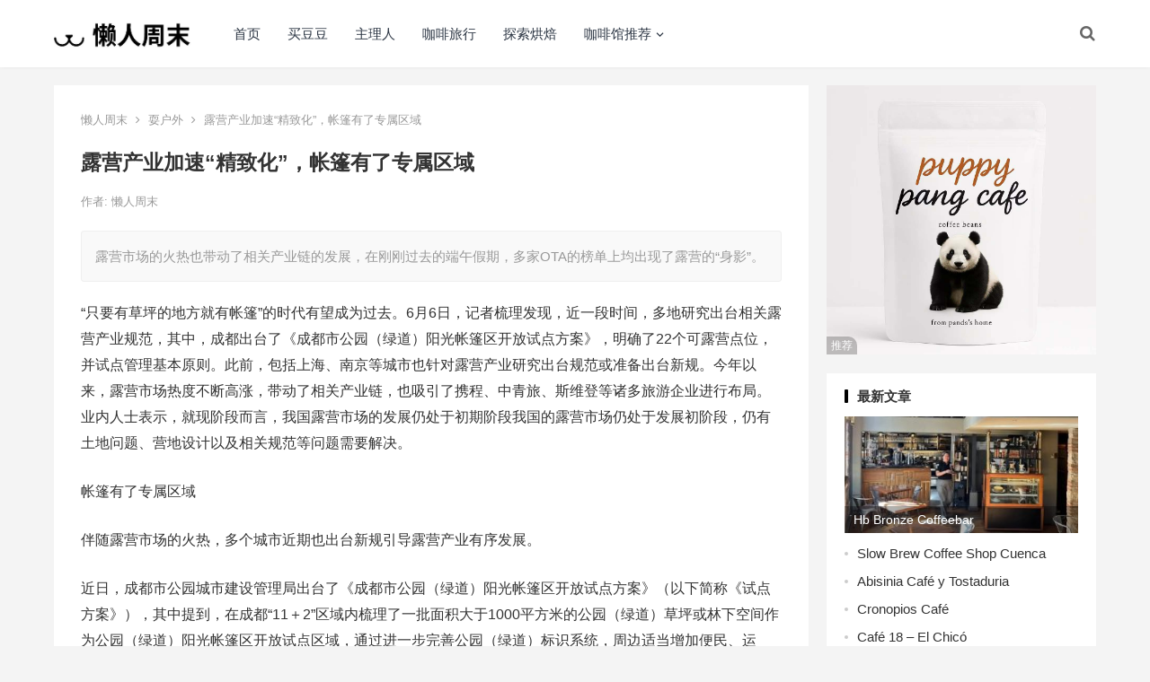

--- FILE ---
content_type: text/html; charset=UTF-8
request_url: https://www.lanrenzhoumo.com/431.html
body_size: 17009
content:
<!DOCTYPE html>
<html lang="zh-Hans">
<head>
<meta charset="UTF-8">
<meta name="viewport" content="width=device-width, initial-scale=1">
<meta http-equiv="X-UA-Compatible" content="IE=edge">
<meta name="HandheldFriendly" content="true">
<link rel="profile" href="http://gmpg.org/xfn/11">
<meta name='robots' content='index, follow, max-image-preview:large, max-snippet:-1, max-video-preview:-1' />

	<!-- This site is optimized with the Yoast SEO plugin v26.7 - https://yoast.com/wordpress/plugins/seo/ -->
	<title>露营产业加速“精致化”，帐篷有了专属区域 - 懒人周末</title>
	<link rel="canonical" href="https://www.lanrenzhoumo.com/431.html" />
	<meta property="og:locale" content="zh_CN" />
	<meta property="og:type" content="article" />
	<meta property="og:title" content="露营产业加速“精致化”，帐篷有了专属区域 - 懒人周末" />
	<meta property="og:description" content="露营市场的火热也带动了相关产业链的发展，在刚刚过去的端午假期，多家OTA的榜单上均出现了露营的“身影”。" />
	<meta property="og:url" content="https://www.lanrenzhoumo.com/431.html" />
	<meta property="og:site_name" content="懒人周末" />
	<meta property="article:published_time" content="2022-06-07T04:51:11+00:00" />
	<meta property="og:image" content="https://www.lanrenzhoumo.com/wp-content/uploads/2022/06/picnic-6957303_960_720.jpg" />
	<meta property="og:image:width" content="960" />
	<meta property="og:image:height" content="640" />
	<meta property="og:image:type" content="image/jpeg" />
	<meta name="author" content="懒人周末" />
	<meta name="twitter:card" content="summary_large_image" />
	<meta name="twitter:label1" content="作者" />
	<meta name="twitter:data1" content="懒人周末" />
	<script type="application/ld+json" class="yoast-schema-graph">{"@context":"https://schema.org","@graph":[{"@type":"Article","@id":"https://www.lanrenzhoumo.com/431.html#article","isPartOf":{"@id":"https://www.lanrenzhoumo.com/431.html"},"author":{"name":"懒人周末","@id":"https://www.lanrenzhoumo.com/#/schema/person/2767c229124ce838616141e311459023"},"headline":"露营产业加速“精致化”，帐篷有了专属区域","datePublished":"2022-06-07T04:51:11+00:00","mainEntityOfPage":{"@id":"https://www.lanrenzhoumo.com/431.html"},"wordCount":1,"publisher":{"@id":"https://www.lanrenzhoumo.com/#organization"},"image":{"@id":"https://www.lanrenzhoumo.com/431.html#primaryimage"},"thumbnailUrl":"https://www.lanrenzhoumo.com/wp-content/uploads/2022/06/picnic-6957303_960_720.jpg","keywords":["帐篷","露营","露营产业"],"articleSection":["耍户外"],"inLanguage":"zh-Hans"},{"@type":"WebPage","@id":"https://www.lanrenzhoumo.com/431.html","url":"https://www.lanrenzhoumo.com/431.html","name":"露营产业加速“精致化”，帐篷有了专属区域 - 懒人周末","isPartOf":{"@id":"https://www.lanrenzhoumo.com/#website"},"primaryImageOfPage":{"@id":"https://www.lanrenzhoumo.com/431.html#primaryimage"},"image":{"@id":"https://www.lanrenzhoumo.com/431.html#primaryimage"},"thumbnailUrl":"https://www.lanrenzhoumo.com/wp-content/uploads/2022/06/picnic-6957303_960_720.jpg","datePublished":"2022-06-07T04:51:11+00:00","breadcrumb":{"@id":"https://www.lanrenzhoumo.com/431.html#breadcrumb"},"inLanguage":"zh-Hans","potentialAction":[{"@type":"ReadAction","target":["https://www.lanrenzhoumo.com/431.html"]}]},{"@type":"ImageObject","inLanguage":"zh-Hans","@id":"https://www.lanrenzhoumo.com/431.html#primaryimage","url":"https://www.lanrenzhoumo.com/wp-content/uploads/2022/06/picnic-6957303_960_720.jpg","contentUrl":"https://www.lanrenzhoumo.com/wp-content/uploads/2022/06/picnic-6957303_960_720.jpg","width":960,"height":640},{"@type":"BreadcrumbList","@id":"https://www.lanrenzhoumo.com/431.html#breadcrumb","itemListElement":[{"@type":"ListItem","position":1,"name":"首页","item":"https://www.lanrenzhoumo.com/"},{"@type":"ListItem","position":2,"name":"露营产业加速“精致化”，帐篷有了专属区域"}]},{"@type":"WebSite","@id":"https://www.lanrenzhoumo.com/#website","url":"https://www.lanrenzhoumo.com/","name":"懒人周末","description":"","publisher":{"@id":"https://www.lanrenzhoumo.com/#organization"},"potentialAction":[{"@type":"SearchAction","target":{"@type":"EntryPoint","urlTemplate":"https://www.lanrenzhoumo.com/?s={search_term_string}"},"query-input":{"@type":"PropertyValueSpecification","valueRequired":true,"valueName":"search_term_string"}}],"inLanguage":"zh-Hans"},{"@type":"Organization","@id":"https://www.lanrenzhoumo.com/#organization","name":"懒人周末","url":"https://www.lanrenzhoumo.com/","logo":{"@type":"ImageObject","inLanguage":"zh-Hans","@id":"https://www.lanrenzhoumo.com/#/schema/logo/image/","url":"https://www.lanrenzhoumo.com/wp-content/uploads/2022/05/cropped-cropped-logo-new.jpg","contentUrl":"https://www.lanrenzhoumo.com/wp-content/uploads/2022/05/cropped-cropped-logo-new.jpg","width":755,"height":274,"caption":"懒人周末"},"image":{"@id":"https://www.lanrenzhoumo.com/#/schema/logo/image/"}},{"@type":"Person","@id":"https://www.lanrenzhoumo.com/#/schema/person/2767c229124ce838616141e311459023","name":"懒人周末","image":{"@type":"ImageObject","inLanguage":"zh-Hans","@id":"https://www.lanrenzhoumo.com/#/schema/person/image/","url":"https://www.lanrenzhoumo.com/wp-content/uploads/2022/05/logo-96x96.png","contentUrl":"https://www.lanrenzhoumo.com/wp-content/uploads/2022/05/logo-96x96.png","caption":"懒人周末"},"description":"美好生活B2B订购服务商","sameAs":["http://47.118.48.69"],"url":"https://www.lanrenzhoumo.com/author/admin"}]}</script>
	<!-- / Yoast SEO plugin. -->


<link rel='dns-prefetch' href='//www.lanrenzhoumo.com' />
<link rel="alternate" type="application/rss+xml" title="懒人周末 &raquo; Feed" href="https://www.lanrenzhoumo.com/feed" />
<link rel="alternate" type="application/rss+xml" title="懒人周末 &raquo; 评论 Feed" href="https://www.lanrenzhoumo.com/comments/feed" />
<link rel="alternate" type="application/rss+xml" title="懒人周末 &raquo; 露营产业加速“精致化”，帐篷有了专属区域 评论 Feed" href="https://www.lanrenzhoumo.com/431.html/feed" />
<link rel="alternate" title="oEmbed (JSON)" type="application/json+oembed" href="https://www.lanrenzhoumo.com/wp-json/oembed/1.0/embed?url=https%3A%2F%2Fwww.lanrenzhoumo.com%2F431.html" />
<link rel="alternate" title="oEmbed (XML)" type="text/xml+oembed" href="https://www.lanrenzhoumo.com/wp-json/oembed/1.0/embed?url=https%3A%2F%2Fwww.lanrenzhoumo.com%2F431.html&#038;format=xml" />
<style id='wp-img-auto-sizes-contain-inline-css' type='text/css'>
img:is([sizes=auto i],[sizes^="auto," i]){contain-intrinsic-size:3000px 1500px}
/*# sourceURL=wp-img-auto-sizes-contain-inline-css */
</style>
<style id='wp-emoji-styles-inline-css' type='text/css'>

	img.wp-smiley, img.emoji {
		display: inline !important;
		border: none !important;
		box-shadow: none !important;
		height: 1em !important;
		width: 1em !important;
		margin: 0 0.07em !important;
		vertical-align: -0.1em !important;
		background: none !important;
		padding: 0 !important;
	}
/*# sourceURL=wp-emoji-styles-inline-css */
</style>
<style id='wp-block-library-inline-css' type='text/css'>
:root{--wp-block-synced-color:#7a00df;--wp-block-synced-color--rgb:122,0,223;--wp-bound-block-color:var(--wp-block-synced-color);--wp-editor-canvas-background:#ddd;--wp-admin-theme-color:#007cba;--wp-admin-theme-color--rgb:0,124,186;--wp-admin-theme-color-darker-10:#006ba1;--wp-admin-theme-color-darker-10--rgb:0,107,160.5;--wp-admin-theme-color-darker-20:#005a87;--wp-admin-theme-color-darker-20--rgb:0,90,135;--wp-admin-border-width-focus:2px}@media (min-resolution:192dpi){:root{--wp-admin-border-width-focus:1.5px}}.wp-element-button{cursor:pointer}:root .has-very-light-gray-background-color{background-color:#eee}:root .has-very-dark-gray-background-color{background-color:#313131}:root .has-very-light-gray-color{color:#eee}:root .has-very-dark-gray-color{color:#313131}:root .has-vivid-green-cyan-to-vivid-cyan-blue-gradient-background{background:linear-gradient(135deg,#00d084,#0693e3)}:root .has-purple-crush-gradient-background{background:linear-gradient(135deg,#34e2e4,#4721fb 50%,#ab1dfe)}:root .has-hazy-dawn-gradient-background{background:linear-gradient(135deg,#faaca8,#dad0ec)}:root .has-subdued-olive-gradient-background{background:linear-gradient(135deg,#fafae1,#67a671)}:root .has-atomic-cream-gradient-background{background:linear-gradient(135deg,#fdd79a,#004a59)}:root .has-nightshade-gradient-background{background:linear-gradient(135deg,#330968,#31cdcf)}:root .has-midnight-gradient-background{background:linear-gradient(135deg,#020381,#2874fc)}:root{--wp--preset--font-size--normal:16px;--wp--preset--font-size--huge:42px}.has-regular-font-size{font-size:1em}.has-larger-font-size{font-size:2.625em}.has-normal-font-size{font-size:var(--wp--preset--font-size--normal)}.has-huge-font-size{font-size:var(--wp--preset--font-size--huge)}.has-text-align-center{text-align:center}.has-text-align-left{text-align:left}.has-text-align-right{text-align:right}.has-fit-text{white-space:nowrap!important}#end-resizable-editor-section{display:none}.aligncenter{clear:both}.items-justified-left{justify-content:flex-start}.items-justified-center{justify-content:center}.items-justified-right{justify-content:flex-end}.items-justified-space-between{justify-content:space-between}.screen-reader-text{border:0;clip-path:inset(50%);height:1px;margin:-1px;overflow:hidden;padding:0;position:absolute;width:1px;word-wrap:normal!important}.screen-reader-text:focus{background-color:#ddd;clip-path:none;color:#444;display:block;font-size:1em;height:auto;left:5px;line-height:normal;padding:15px 23px 14px;text-decoration:none;top:5px;width:auto;z-index:100000}html :where(.has-border-color){border-style:solid}html :where([style*=border-top-color]){border-top-style:solid}html :where([style*=border-right-color]){border-right-style:solid}html :where([style*=border-bottom-color]){border-bottom-style:solid}html :where([style*=border-left-color]){border-left-style:solid}html :where([style*=border-width]){border-style:solid}html :where([style*=border-top-width]){border-top-style:solid}html :where([style*=border-right-width]){border-right-style:solid}html :where([style*=border-bottom-width]){border-bottom-style:solid}html :where([style*=border-left-width]){border-left-style:solid}html :where(img[class*=wp-image-]){height:auto;max-width:100%}:where(figure){margin:0 0 1em}html :where(.is-position-sticky){--wp-admin--admin-bar--position-offset:var(--wp-admin--admin-bar--height,0px)}@media screen and (max-width:600px){html :where(.is-position-sticky){--wp-admin--admin-bar--position-offset:0px}}

/*# sourceURL=wp-block-library-inline-css */
</style><style id='global-styles-inline-css' type='text/css'>
:root{--wp--preset--aspect-ratio--square: 1;--wp--preset--aspect-ratio--4-3: 4/3;--wp--preset--aspect-ratio--3-4: 3/4;--wp--preset--aspect-ratio--3-2: 3/2;--wp--preset--aspect-ratio--2-3: 2/3;--wp--preset--aspect-ratio--16-9: 16/9;--wp--preset--aspect-ratio--9-16: 9/16;--wp--preset--color--black: #000000;--wp--preset--color--cyan-bluish-gray: #abb8c3;--wp--preset--color--white: #ffffff;--wp--preset--color--pale-pink: #f78da7;--wp--preset--color--vivid-red: #cf2e2e;--wp--preset--color--luminous-vivid-orange: #ff6900;--wp--preset--color--luminous-vivid-amber: #fcb900;--wp--preset--color--light-green-cyan: #7bdcb5;--wp--preset--color--vivid-green-cyan: #00d084;--wp--preset--color--pale-cyan-blue: #8ed1fc;--wp--preset--color--vivid-cyan-blue: #0693e3;--wp--preset--color--vivid-purple: #9b51e0;--wp--preset--gradient--vivid-cyan-blue-to-vivid-purple: linear-gradient(135deg,rgb(6,147,227) 0%,rgb(155,81,224) 100%);--wp--preset--gradient--light-green-cyan-to-vivid-green-cyan: linear-gradient(135deg,rgb(122,220,180) 0%,rgb(0,208,130) 100%);--wp--preset--gradient--luminous-vivid-amber-to-luminous-vivid-orange: linear-gradient(135deg,rgb(252,185,0) 0%,rgb(255,105,0) 100%);--wp--preset--gradient--luminous-vivid-orange-to-vivid-red: linear-gradient(135deg,rgb(255,105,0) 0%,rgb(207,46,46) 100%);--wp--preset--gradient--very-light-gray-to-cyan-bluish-gray: linear-gradient(135deg,rgb(238,238,238) 0%,rgb(169,184,195) 100%);--wp--preset--gradient--cool-to-warm-spectrum: linear-gradient(135deg,rgb(74,234,220) 0%,rgb(151,120,209) 20%,rgb(207,42,186) 40%,rgb(238,44,130) 60%,rgb(251,105,98) 80%,rgb(254,248,76) 100%);--wp--preset--gradient--blush-light-purple: linear-gradient(135deg,rgb(255,206,236) 0%,rgb(152,150,240) 100%);--wp--preset--gradient--blush-bordeaux: linear-gradient(135deg,rgb(254,205,165) 0%,rgb(254,45,45) 50%,rgb(107,0,62) 100%);--wp--preset--gradient--luminous-dusk: linear-gradient(135deg,rgb(255,203,112) 0%,rgb(199,81,192) 50%,rgb(65,88,208) 100%);--wp--preset--gradient--pale-ocean: linear-gradient(135deg,rgb(255,245,203) 0%,rgb(182,227,212) 50%,rgb(51,167,181) 100%);--wp--preset--gradient--electric-grass: linear-gradient(135deg,rgb(202,248,128) 0%,rgb(113,206,126) 100%);--wp--preset--gradient--midnight: linear-gradient(135deg,rgb(2,3,129) 0%,rgb(40,116,252) 100%);--wp--preset--font-size--small: 13px;--wp--preset--font-size--medium: 20px;--wp--preset--font-size--large: 36px;--wp--preset--font-size--x-large: 42px;--wp--preset--spacing--20: 0.44rem;--wp--preset--spacing--30: 0.67rem;--wp--preset--spacing--40: 1rem;--wp--preset--spacing--50: 1.5rem;--wp--preset--spacing--60: 2.25rem;--wp--preset--spacing--70: 3.38rem;--wp--preset--spacing--80: 5.06rem;--wp--preset--shadow--natural: 6px 6px 9px rgba(0, 0, 0, 0.2);--wp--preset--shadow--deep: 12px 12px 50px rgba(0, 0, 0, 0.4);--wp--preset--shadow--sharp: 6px 6px 0px rgba(0, 0, 0, 0.2);--wp--preset--shadow--outlined: 6px 6px 0px -3px rgb(255, 255, 255), 6px 6px rgb(0, 0, 0);--wp--preset--shadow--crisp: 6px 6px 0px rgb(0, 0, 0);}:where(.is-layout-flex){gap: 0.5em;}:where(.is-layout-grid){gap: 0.5em;}body .is-layout-flex{display: flex;}.is-layout-flex{flex-wrap: wrap;align-items: center;}.is-layout-flex > :is(*, div){margin: 0;}body .is-layout-grid{display: grid;}.is-layout-grid > :is(*, div){margin: 0;}:where(.wp-block-columns.is-layout-flex){gap: 2em;}:where(.wp-block-columns.is-layout-grid){gap: 2em;}:where(.wp-block-post-template.is-layout-flex){gap: 1.25em;}:where(.wp-block-post-template.is-layout-grid){gap: 1.25em;}.has-black-color{color: var(--wp--preset--color--black) !important;}.has-cyan-bluish-gray-color{color: var(--wp--preset--color--cyan-bluish-gray) !important;}.has-white-color{color: var(--wp--preset--color--white) !important;}.has-pale-pink-color{color: var(--wp--preset--color--pale-pink) !important;}.has-vivid-red-color{color: var(--wp--preset--color--vivid-red) !important;}.has-luminous-vivid-orange-color{color: var(--wp--preset--color--luminous-vivid-orange) !important;}.has-luminous-vivid-amber-color{color: var(--wp--preset--color--luminous-vivid-amber) !important;}.has-light-green-cyan-color{color: var(--wp--preset--color--light-green-cyan) !important;}.has-vivid-green-cyan-color{color: var(--wp--preset--color--vivid-green-cyan) !important;}.has-pale-cyan-blue-color{color: var(--wp--preset--color--pale-cyan-blue) !important;}.has-vivid-cyan-blue-color{color: var(--wp--preset--color--vivid-cyan-blue) !important;}.has-vivid-purple-color{color: var(--wp--preset--color--vivid-purple) !important;}.has-black-background-color{background-color: var(--wp--preset--color--black) !important;}.has-cyan-bluish-gray-background-color{background-color: var(--wp--preset--color--cyan-bluish-gray) !important;}.has-white-background-color{background-color: var(--wp--preset--color--white) !important;}.has-pale-pink-background-color{background-color: var(--wp--preset--color--pale-pink) !important;}.has-vivid-red-background-color{background-color: var(--wp--preset--color--vivid-red) !important;}.has-luminous-vivid-orange-background-color{background-color: var(--wp--preset--color--luminous-vivid-orange) !important;}.has-luminous-vivid-amber-background-color{background-color: var(--wp--preset--color--luminous-vivid-amber) !important;}.has-light-green-cyan-background-color{background-color: var(--wp--preset--color--light-green-cyan) !important;}.has-vivid-green-cyan-background-color{background-color: var(--wp--preset--color--vivid-green-cyan) !important;}.has-pale-cyan-blue-background-color{background-color: var(--wp--preset--color--pale-cyan-blue) !important;}.has-vivid-cyan-blue-background-color{background-color: var(--wp--preset--color--vivid-cyan-blue) !important;}.has-vivid-purple-background-color{background-color: var(--wp--preset--color--vivid-purple) !important;}.has-black-border-color{border-color: var(--wp--preset--color--black) !important;}.has-cyan-bluish-gray-border-color{border-color: var(--wp--preset--color--cyan-bluish-gray) !important;}.has-white-border-color{border-color: var(--wp--preset--color--white) !important;}.has-pale-pink-border-color{border-color: var(--wp--preset--color--pale-pink) !important;}.has-vivid-red-border-color{border-color: var(--wp--preset--color--vivid-red) !important;}.has-luminous-vivid-orange-border-color{border-color: var(--wp--preset--color--luminous-vivid-orange) !important;}.has-luminous-vivid-amber-border-color{border-color: var(--wp--preset--color--luminous-vivid-amber) !important;}.has-light-green-cyan-border-color{border-color: var(--wp--preset--color--light-green-cyan) !important;}.has-vivid-green-cyan-border-color{border-color: var(--wp--preset--color--vivid-green-cyan) !important;}.has-pale-cyan-blue-border-color{border-color: var(--wp--preset--color--pale-cyan-blue) !important;}.has-vivid-cyan-blue-border-color{border-color: var(--wp--preset--color--vivid-cyan-blue) !important;}.has-vivid-purple-border-color{border-color: var(--wp--preset--color--vivid-purple) !important;}.has-vivid-cyan-blue-to-vivid-purple-gradient-background{background: var(--wp--preset--gradient--vivid-cyan-blue-to-vivid-purple) !important;}.has-light-green-cyan-to-vivid-green-cyan-gradient-background{background: var(--wp--preset--gradient--light-green-cyan-to-vivid-green-cyan) !important;}.has-luminous-vivid-amber-to-luminous-vivid-orange-gradient-background{background: var(--wp--preset--gradient--luminous-vivid-amber-to-luminous-vivid-orange) !important;}.has-luminous-vivid-orange-to-vivid-red-gradient-background{background: var(--wp--preset--gradient--luminous-vivid-orange-to-vivid-red) !important;}.has-very-light-gray-to-cyan-bluish-gray-gradient-background{background: var(--wp--preset--gradient--very-light-gray-to-cyan-bluish-gray) !important;}.has-cool-to-warm-spectrum-gradient-background{background: var(--wp--preset--gradient--cool-to-warm-spectrum) !important;}.has-blush-light-purple-gradient-background{background: var(--wp--preset--gradient--blush-light-purple) !important;}.has-blush-bordeaux-gradient-background{background: var(--wp--preset--gradient--blush-bordeaux) !important;}.has-luminous-dusk-gradient-background{background: var(--wp--preset--gradient--luminous-dusk) !important;}.has-pale-ocean-gradient-background{background: var(--wp--preset--gradient--pale-ocean) !important;}.has-electric-grass-gradient-background{background: var(--wp--preset--gradient--electric-grass) !important;}.has-midnight-gradient-background{background: var(--wp--preset--gradient--midnight) !important;}.has-small-font-size{font-size: var(--wp--preset--font-size--small) !important;}.has-medium-font-size{font-size: var(--wp--preset--font-size--medium) !important;}.has-large-font-size{font-size: var(--wp--preset--font-size--large) !important;}.has-x-large-font-size{font-size: var(--wp--preset--font-size--x-large) !important;}
/*# sourceURL=global-styles-inline-css */
</style>

<style id='classic-theme-styles-inline-css' type='text/css'>
/*! This file is auto-generated */
.wp-block-button__link{color:#fff;background-color:#32373c;border-radius:9999px;box-shadow:none;text-decoration:none;padding:calc(.667em + 2px) calc(1.333em + 2px);font-size:1.125em}.wp-block-file__button{background:#32373c;color:#fff;text-decoration:none}
/*# sourceURL=/wp-includes/css/classic-themes.min.css */
</style>
<link rel='stylesheet' id='boke-x-style-css' href='https://www.lanrenzhoumo.com/wp-content/themes/boke-x/style.css?ver=20210312' type='text/css' media='all' />
<link rel='stylesheet' id='genericons-style-css' href='https://www.lanrenzhoumo.com/wp-content/themes/boke-x/genericons/genericons/genericons.css?ver=6.9' type='text/css' media='all' />
<link rel='stylesheet' id='flaticon-style-css' href='https://www.lanrenzhoumo.com/wp-content/themes/boke-x/assets/css/flaticon.css?ver=20181002' type='text/css' media='all' />
<link rel='stylesheet' id='boke-x-responsive-style-css' href='https://www.lanrenzhoumo.com/wp-content/themes/boke-x/responsive.css?ver=20210312' type='text/css' media='all' />
<script type="text/javascript" src="https://www.lanrenzhoumo.com/wp-includes/js/jquery/jquery.min.js?ver=3.7.1" id="jquery-core-js"></script>
<script type="text/javascript" src="https://www.lanrenzhoumo.com/wp-includes/js/jquery/jquery-migrate.min.js?ver=3.4.1" id="jquery-migrate-js"></script>
<script type="text/javascript" id="simple-likes-public-js-js-extra">
/* <![CDATA[ */
var simpleLikes = {"ajaxurl":"https://www.lanrenzhoumo.com/wp-admin/admin-ajax.php","like":"\u70b9\u8d5e\u8fd9\u7bc7\u6587\u7ae0","unlike":"\u53d6\u6d88\u70b9\u8d5e"};
//# sourceURL=simple-likes-public-js-js-extra
/* ]]> */
</script>
<script type="text/javascript" src="https://www.lanrenzhoumo.com/wp-content/themes/boke-x/assets/js/simple-likes-public.js?ver=0.5" id="simple-likes-public-js-js"></script>
<link rel="https://api.w.org/" href="https://www.lanrenzhoumo.com/wp-json/" /><link rel="alternate" title="JSON" type="application/json" href="https://www.lanrenzhoumo.com/wp-json/wp/v2/posts/431" /><link rel="EditURI" type="application/rsd+xml" title="RSD" href="https://www.lanrenzhoumo.com/xmlrpc.php?rsd" />
<meta name="generator" content="WordPress 6.9" />
<link rel='shortlink' href='https://www.lanrenzhoumo.com/?p=431' />
<link rel="pingback" href="https://www.lanrenzhoumo.com/xmlrpc.php">
<!-- Begin Custom CSS -->
<style type="text/css" id="demo-custom-css">
.primary{color:#000000;}
</style>
<!-- End Custom CSS -->
<link rel="icon" href="https://www.lanrenzhoumo.com/wp-content/uploads/2022/05/logo-150x150.jpg" sizes="32x32" />
<link rel="icon" href="https://www.lanrenzhoumo.com/wp-content/uploads/2022/05/logo-300x300.jpg" sizes="192x192" />
<link rel="apple-touch-icon" href="https://www.lanrenzhoumo.com/wp-content/uploads/2022/05/logo-300x300.jpg" />
<meta name="msapplication-TileImage" content="https://www.lanrenzhoumo.com/wp-content/uploads/2022/05/logo-300x300.jpg" />
<style type="text/css">
	
	/* Theme Colors */
	/* Primary Color */
	a:hover,
	.sf-menu li a:hover,
	.sf-menu li li a:hover,
	.sf-menu li.sfHover a,
	.sf-menu li.sfHover li a:hover,
	.posts-nav-menu ul li a:hover,
	.sidebar .widget a:hover,
	.site-footer .widget a:hover,
	.author-box a:hover,
	article.hentry .edit-link a:hover,
	.comment-content a:hover,
	.entry-meta a:hover,
	.entry-title a:hover,
	.content-list .entry-title a:hover,
	.pagination .page-numbers:hover,
	.pagination .page-numbers.current,
	.author-box .author-meta .author-name a:hover,
	.site-header .search-icon:hover span,
	.site-header .search-icon:hover span:before,
	article.hentry .edit-link a,
	.author-box a,
	.page-content a,
	.entry-content a,
	.comment-author a,
	.comment-content a,
	.comment-reply-title small a:hover,
	.sidebar .widget a,
	.friend-nav li a:hover,
	.tooltip .left .contact-info h3,
	.single #primary .entry-footer .entry-like a,
	.single #primary .entry-footer .entry-sponsor span,
	.form-submit-text a,
	.zhuanti-heading .section-more a:hover,
	.mini-page h4 a:hover,
	.mini-page ul li a:hover,
	#tag_letter li a,
	#all_tags li a,
	#all_tags li a:hover {
		color: #000000;
	}	
	h2.section-title .title,
	.breadcrumbs h1 span.title,	
	.pagination .page-numbers:hover,
	.pagination .page-numbers.current,
	.sidebar .widget .widget-title span,
	#featured-grid h2.section-title span {
		border-bottom-color: #000000;
	}	

	button,
	.btn,
	input[type="submit"],
	input[type="reset"],
	input[type="button"],
	.friend .friend-title:before,
	.partner-title:before,
	.sidebar .widget .widget-title:before,
	.related-content .section-title:before,
	.comment-reply-title:before,
	.comments-title:before,
	.bottom-right span.icon-link .text,
	.bottom-right a .text,
	.posts-nav-menu ul li a:after,
	.single #primary .entry-footer .entry-like a:hover,
	.single #primary .entry-footer .entry-sponsor span:hover,
	.form-submit .submit,
	.footer-search .search-submit:hover,
	#tag_letter li a:hover {
		background-color: #000000;		
	}
	.sf-menu li li a:hover {
		background-color: #000000 !important;
	}
	.bx-wrapper .bx-pager.bx-default-pager a:hover,
	.bx-wrapper .bx-pager.bx-default-pager a.active,
	.bx-wrapper .bx-pager.bx-default-pager a:focus {
		background-color: #ffbe02;
	}

	.single #primary .entry-footer .entry-like a,
	.single #primary .entry-footer .entry-like a:hover,
	.single #primary .entry-footer .entry-sponsor span,
	#all_tags li a:hover {
		border-color: #000000;
	}
	/* Secondary Color */
	.page-content a:hover,
	.entry-content a:hover {
		color: #ff4c4c;
	}

	/* Tertiary Color */
	.content-list .entry-meta .entry-like a.liked {
		color: #76b852 !important;
	}
	@media only screen and (max-width: 959px) {
		#primary-menu {
			background-color: #000000;
		}
	}
	
	
</style>
	
<meta name="baidu-site-verification" content="codeva-SxTnq5o9W6" />
	
<script>
var _hmt = _hmt || [];
(function() {
  var hm = document.createElement("script");
  hm.src = "https://hm.baidu.com/hm.js?c851e819861e459c758e0b280330ff31";
  var s = document.getElementsByTagName("script")[0]; 
  s.parentNode.insertBefore(hm, s);
})();
</script>
</head>

<body class="wp-singular post-template-default single single-post postid-431 single-format-standard wp-custom-logo wp-theme-boke-x group-blog">
<div id="page" class="site">

	<header id="masthead" class="site-header clear">
				<div class="container">

			<div class="site-branding">

				
					<div id="logo">
						<a href="https://www.lanrenzhoumo.com/" class="custom-logo-link" rel="home"><img width="755" height="274" src="https://www.lanrenzhoumo.com/wp-content/uploads/2022/05/cropped-cropped-logo-new.jpg" class="custom-logo" alt="官网logo" decoding="async" fetchpriority="high" srcset="https://www.lanrenzhoumo.com/wp-content/uploads/2022/05/cropped-cropped-logo-new.jpg 755w, https://www.lanrenzhoumo.com/wp-content/uploads/2022/05/cropped-cropped-logo-new-300x109.jpg 300w" sizes="(max-width: 755px) 100vw, 755px" loading="eager" /></a>					</div><!-- #logo -->

				
			</div><!-- .site-branding -->		

						<nav id="primary-nav" class="primary-navigation tablet_menu_col_6 phone_menu_col_4">
				<div class="menu-zhucaidan-container"><ul id="primary-menu" class="sf-menu"><li id="menu-item-130" class="menu-item menu-item-type-custom menu-item-object-custom menu-item-home menu-item-130"><a href="https://www.lanrenzhoumo.com/">首页</a></li>
<li id="menu-item-48085" class="menu-item menu-item-type-taxonomy menu-item-object-category menu-item-48085"><a href="https://www.lanrenzhoumo.com/cafe">买豆豆</a></li>
<li id="menu-item-62797" class="menu-item menu-item-type-taxonomy menu-item-object-category menu-item-62797"><a href="https://www.lanrenzhoumo.com/zhuliren">主理人</a></li>
<li id="menu-item-68321" class="menu-item menu-item-type-taxonomy menu-item-object-category menu-item-68321"><a href="https://www.lanrenzhoumo.com/travel">咖啡旅行</a></li>
<li id="menu-item-68318" class="menu-item menu-item-type-taxonomy menu-item-object-category menu-item-68318"><a href="https://www.lanrenzhoumo.com/baking">探索烘焙</a></li>
<li id="menu-item-68317" class="menu-item menu-item-type-taxonomy menu-item-object-category menu-item-has-children menu-item-68317"><a href="https://www.lanrenzhoumo.com/cool">咖啡馆推荐</a><span class="icon"></span>
<ul class="sub-menu">
	<li id="menu-item-68977" class="menu-item menu-item-type-taxonomy menu-item-object-category menu-item-68977"><a href="https://www.lanrenzhoumo.com/cool/top-100-sa">TOP 100 SA</a></li>
</ul>
</li>
</ul></div>			</nav><!-- #primary-nav -->	

			<div class="header-right">
				<ul>
				
					
						

					

					

			<li class="header-toggles">
				<button class="toggle nav-toggle mobile-nav-toggle" data-toggle-target=".menu-modal"  data-toggle-body-class="showing-menu-modal" aria-expanded="false" data-set-focus=".close-nav-toggle">
					<span class="toggle-inner">
						<span class="toggle-icon">
							<svg class="svg-icon" aria-hidden="true" role="img" focusable="false" xmlns="http://www.w3.org/2000/svg" width="26" height="7" viewBox="0 0 26 7"><path fill-rule="evenodd" d="M332.5,45 C330.567003,45 329,43.4329966 329,41.5 C329,39.5670034 330.567003,38 332.5,38 C334.432997,38 336,39.5670034 336,41.5 C336,43.4329966 334.432997,45 332.5,45 Z M342,45 C340.067003,45 338.5,43.4329966 338.5,41.5 C338.5,39.5670034 340.067003,38 342,38 C343.932997,38 345.5,39.5670034 345.5,41.5 C345.5,43.4329966 343.932997,45 342,45 Z M351.5,45 C349.567003,45 348,43.4329966 348,41.5 C348,39.5670034 349.567003,38 351.5,38 C353.432997,38 355,39.5670034 355,41.5 C355,43.4329966 353.432997,45 351.5,45 Z" transform="translate(-329 -38)" /></svg>						</span>
						<span class="toggle-text"></span>
					</span>
				</button><!-- .nav-toggle -->
			</li><!-- .header-toggles -->		

				 
					<li class="header-search-icon">
						<span class="search-icon">
							<i class="fa fa-search"></i>
							<i class="fa fa-close"></i>			
						</span>
					</li>
				
				</ul>
				 
					<div class="header-search">
						<form id="searchform" method="get" action="https://www.lanrenzhoumo.com/">
	<input type="search" name="s" class="search-input" placeholder="请输入关键词" autocomplete="off">
	<button type="submit" class="search-submit">搜索</button>		
</form>					</div><!-- .header-search -->
								
			</div><!-- .header-right -->
				

		</div><!-- .container -->
		
	</header><!-- #masthead -->	

	<div class="menu-modal cover-modal header-footer-group" data-modal-target-string=".menu-modal">

		<div class="menu-modal-inner modal-inner">

			<div class="menu-wrapper section-inner">

				<div class="menu-top">

					<button class="toggle close-nav-toggle fill-children-current-color" data-toggle-target=".menu-modal" data-toggle-body-class="showing-menu-modal" aria-expanded="false" data-set-focus=".menu-modal">
						<span class="toggle-text">关闭菜单</span>
						<svg class="svg-icon" aria-hidden="true" role="img" focusable="false" xmlns="http://www.w3.org/2000/svg" width="16" height="16" viewBox="0 0 16 16"><polygon fill="" fill-rule="evenodd" points="6.852 7.649 .399 1.195 1.445 .149 7.899 6.602 14.352 .149 15.399 1.195 8.945 7.649 15.399 14.102 14.352 15.149 7.899 8.695 1.445 15.149 .399 14.102" /></svg>					</button><!-- .nav-toggle -->

					
					<nav class="mobile-menu" aria-label="Mobile" role="navigation">

						<ul class="modal-menu reset-list-style">

						<li class="menu-item menu-item-type-custom menu-item-object-custom menu-item-home menu-item-130"><div class="ancestor-wrapper"><a href="https://www.lanrenzhoumo.com/">首页</a></div><!-- .ancestor-wrapper --></li>
<li class="menu-item menu-item-type-taxonomy menu-item-object-category menu-item-48085"><div class="ancestor-wrapper"><a href="https://www.lanrenzhoumo.com/cafe">买豆豆</a></div><!-- .ancestor-wrapper --></li>
<li class="menu-item menu-item-type-taxonomy menu-item-object-category menu-item-62797"><div class="ancestor-wrapper"><a href="https://www.lanrenzhoumo.com/zhuliren">主理人</a></div><!-- .ancestor-wrapper --></li>
<li class="menu-item menu-item-type-taxonomy menu-item-object-category menu-item-68321"><div class="ancestor-wrapper"><a href="https://www.lanrenzhoumo.com/travel">咖啡旅行</a></div><!-- .ancestor-wrapper --></li>
<li class="menu-item menu-item-type-taxonomy menu-item-object-category menu-item-68318"><div class="ancestor-wrapper"><a href="https://www.lanrenzhoumo.com/baking">探索烘焙</a></div><!-- .ancestor-wrapper --></li>
<li class="menu-item menu-item-type-taxonomy menu-item-object-category menu-item-has-children menu-item-68317"><div class="ancestor-wrapper"><a href="https://www.lanrenzhoumo.com/cool">咖啡馆推荐</a><button class="toggle sub-menu-toggle fill-children-current-color" data-toggle-target=".menu-modal .menu-item-68317 > .sub-menu" data-toggle-type="slidetoggle" data-toggle-duration="250" aria-expanded="false"><span class="screen-reader-text">Show sub menu</span><svg class="svg-icon" aria-hidden="true" role="img" focusable="false" xmlns="http://www.w3.org/2000/svg" width="20" height="12" viewBox="0 0 20 12"><polygon fill="" fill-rule="evenodd" points="1319.899 365.778 1327.678 358 1329.799 360.121 1319.899 370.021 1310 360.121 1312.121 358" transform="translate(-1310 -358)" /></svg></button></div><!-- .ancestor-wrapper -->
<ul class="sub-menu">
	<li class="menu-item menu-item-type-taxonomy menu-item-object-category menu-item-68977"><div class="ancestor-wrapper"><a href="https://www.lanrenzhoumo.com/cool/top-100-sa">TOP 100 SA</a></div><!-- .ancestor-wrapper --></li>
</ul>
</li>

						</ul>

					</nav>

				</div><!-- .menu-top -->

			</div><!-- .menu-wrapper -->

		</div><!-- .menu-modal-inner -->

	</div><!-- .menu-modal -->		

<div id="content" class="site-content site_container container clear">

<meta name="baidu-site-verification" content="code-BUrlvjLDk0" />	
	<div id="primary" class="content-area">

		<div class="content-wrapper">

			<main id="main" class="site-main" >

			
<article id="post-431" class="post-431 post type-post status-publish format-standard has-post-thumbnail hentry category-camp tag-zhangpeng tag-luying tag-luyingchanye">

			
	<div class="single-breadcrumbs">
		<a href="https://www.lanrenzhoumo.com">懒人周末</a> <i class="fa fa-angle-right"></i> <a href="https://www.lanrenzhoumo.com/camp " >耍户外</a>  <span class="single-breadcrumbs-title"><i class="fa fa-angle-right"></i> 露营产业加速“精致化”，帐篷有了专属区域</span>
	</div>
			
	<header class="entry-header">	

			<h1 class="entry-title">露营产业加速“精致化”，帐篷有了专属区域</h1>
				<div class="entry-meta">

	
		<span class="entry-author">
			作者:
			<a href="https://www.lanrenzhoumo.com/author/admin">
				
				懒人周末			</a>

		</span><!-- .entry-author -->

	
		

	
		

		
	
</div><!-- .entry-meta -->
			
	</header><!-- .entry-header -->

	
	
		<div class="single-excerpt">
			<p>露营市场的火热也带动了相关产业链的发展，在刚刚过去的端午假期，多家OTA的榜单上均出现了露营的“身影”。</p>
		</div><!-- .single-excerpt -->

		
	<div class="entry-content">
			
		
		<p>“只要有草坪的地方就有帐篷”的时代有望成为过去。6月6日，记者梳理发现，近一段时间，多地研究出台相关露营产业规范，其中，成都出台了《成都市公园（绿道）阳光帐篷区开放试点方案》，明确了22个可露营点位，并试点管理基本原则。此前，包括上海、南京等城市也针对露营产业研究出台规范或准备出台新规。今年以来，露营市场热度不断高涨，带动了相关产业链，也吸引了携程、中青旅、斯维登等诸多旅游企业进行布局。业内人士表示，就现阶段而言，我国露营市场的发展仍处于初期阶段我国的露营市场仍处于发展初阶段，仍有土地问题、营地设计以及相关规范等问题需要解决。</p>
<p>帐篷有了专属区域</p>
<p>伴随露营市场的火热，多个城市近期也出台新规引导露营产业有序发展。</p>
<p>近日，成都市公园城市建设管理局出台了《成都市公园（绿道）阳光帐篷区开放试点方案》（以下简称《试点方案》），其中提到，在成都“11＋2”区域内梳理了一批面积大于1000平方米的公园（绿道）草坪或林下空间作为公园（绿道）阳光帐篷区开放试点区域，通过进一步完善公园（绿道）标识系统，周边适当增加便民、运动、娱乐等设施，进一步满足市民户外活动需求。该《试点方案》还明确了22个可露营点位，并试点管理基本原则，其中还包括对游客行为进行了规范等。</p>
<p>除了成都，广州也在今年初推出了第一批24个绿地草坪帐篷区，在符合条件的公园内划定专门区域供游客搭设帐篷；在深圳，22个公园也划定了帐篷区。</p>
<p>在南京，除了尝试运营露营基地外，一些景区、度假区也尝试将露营规范化。今年4月18日，南京玄武湖景区公布了《玄武湖景区帐篷搭建管理办法（试行）》，规定游客可在指定区域、指定地点搭建帐篷，不得使用带有风绳和需要地钉固定的帐篷等。5月中旬南京市发改委、文旅局还相继召开露营工作座谈会，针对露营发展广泛听取各方意见，制定对策。</p>
<p>业内人士表示，各地相继出台的新规，有望让露营产业结束“野蛮生长”的模式，趋向规范化发展。</p>
<p>露营相关商品销量同比增长超6倍</p>
<p>露营市场的火热也带动了相关产业链的发展。在刚刚过去的端午假期，多家OTA的榜单上均出现了露营的“身影”。</p>
<p>据同程数据显示，今年端午小长假期间，城市周边的露营关注度持续升温，搜索热度环比上涨54％。从露营的类型来看，马蜂窝相关数据也显示，“亲水露营”“森林露营”“海边露营”成为小长假期间最受年轻人关注的几大露营主题。</p>
<p>露营活动的爆火也在一定程度上拉动了相关产品的销量。北京商报记者从美团闪购了解到，端午小长假期间露营相关商品整体销量同比去年增长超6倍，一次性烧烤架、野餐垫、卡式炉、帐篷是消费者最急需的露营装备，其中一次性烧烤架的销量比去年增长37倍。</p>
<p>“除了户外相关用品，露营市场的火热也拉动了自驾游。”有露营企业相关负责人表示。据高德地图数据显示，用户在高德地图上发布的以“露营”为主题的个人指南数量大幅增长，刚过去的4月，该类型指南发布数量是今年一季度同主题指南分享总量的近3倍。</p>
<p>此外，露营也吸引了诸多旅游企业入局。非标住宿运营机构斯维登集团近日推出了“斯维登轻奢露营奇妙行”露营产品，正式布局露营市场。此前中青旅遨游网也发布了新品牌“遨游露营家”，宣布进军精致露营领域。在业内人士看来，当前露营可谓是旅游行业里最火热的领域，因此也吸引越来越多的企业布局，不过在快速扩容的市场下，也亟待规范化发展。</p>
<p>露营地要兼顾设计与环境</p>
<p>露营产业步入快车道的同时，也浮现出一些尚未解决的问题。</p>
<p>在北京工作的“90后”张女士是一位户外露营爱好者，经常带着帐篷去开放式公园享受周末。某次露营时，她发现许多人在公园留了下垃圾，因为人太多了，总会有照顾不到周边环境的情况。张女士向北京商报记者表示，“公园对露营地及露营活动的管理还需要进一步加强，很多人不知道该去哪里露营，就在公园里找个地方扎帐篷了”。</p>
<p>事实上，在多地公园规划露营区之前，便有露营地从业人士向北京商报记者表示，受阻于土地限制，在北京周边寻找固定营地较为困难，而企业想要寻找一些公园或大型湿地公园合作又会受到其他限制。</p>
<p>对此，中国旅游车船协会自驾游与露营房车分会秘书长刘汉奇认为，目前土地租赁仍是露营产业发展面临的主要挑战之一，“营地投资以土地成本为主，但投资人拿到土地的流程相对比较复杂。且政府对营地土地的要求较高，很多城市也不会专门拿出土地做营地”。</p>
<p>北京第二外国语学院旅游科学学院院长谷慧敏还认为，目前我国露营地的建设也存在一定问题，不仅要在设计上做到专业化，也要重视环境，维持可持续发展。同时还需提高消费者露营时对周边环境的保护意识。</p>
<p>对于露营产业接下来的发展，刘汉奇表示，中国旅游车船协会希望通过标准化、营地等级认定等措施，来推动和引领露营行业的进一步发展。也希望未来会出台更多相关政策，促进露营地的发展。</p>
<p>来源：北京商报记者 关子辰 张怡然</p>
	</div><!-- .entry-content -->

	
		<div class="single-credit">
			题图来自Unsplash，基于CC0协议。本网站所收集的部分公开资料来源于互联网，转载的目的在于传递更多信息及用于网络分享，并不代表本站赞同其观点和对其真实性负责，也不构成任何其他建议。本文链接：<a href="https://www.lanrenzhoumo.com/431.html"">https://www.lanrenzhoumo.com/431.html</a>		</div>	

	
	<div class="entry-footer clear">

				<div class="entry-footer-right">
							

		</div>

	</div><!-- .entry-footer -->

	<div class="entry-bottom clear">
		<div class="entry-tags">

			<span class="tag-links"><span>标签:</span><a href="https://www.lanrenzhoumo.com/tag/zhangpeng" rel="tag">帐篷</a> <a href="https://www.lanrenzhoumo.com/tag/luying" rel="tag">露营</a> <a href="https://www.lanrenzhoumo.com/tag/luyingchanye" rel="tag">露营产业</a></span>				
			
		</div><!-- .entry-tags -->	

		
	</div>
</article><!-- #post-## -->


<div class="author-box clear">
	<a href="https://www.lanrenzhoumo.com/author/admin"><img alt='' src='https://www.lanrenzhoumo.com/wp-content/uploads/2022/05/logo-120x120.png' srcset='https://www.lanrenzhoumo.com/wp-content/uploads/2022/05/logo-240x240.png 2x' class='avatar avatar-120 photo' height='120' width='120' decoding='async'/></a>
	<div class="author-meta">	
		<h4 class="author-name">作者: <span class="hover-underline"><a href="https://www.lanrenzhoumo.com/author/admin">懒人周末</a></span></h4>	
		<div class="author-desc">
			美好生活B2B订购服务商		</div>
	</div>
</div><!-- .author-box -->


	




	<div class="related-content">

		<h3 class="section-title">相关文章</h3>

		<ul class="clear">	



		<li class="hentry ht_grid_1_3">

			<a class="thumbnail-link" href="https://www.lanrenzhoumo.com/68258.html">
				<div class="thumbnail-wrap">
											<img width="400" height="260" src="https://www.lanrenzhoumo.com/wp-content/uploads/2022/05/spring-4891823_960_720-400x260.jpg" class="attachment-boke_x_list_thumb size-boke_x_list_thumb wp-post-image" alt="" decoding="async" loading="eager" />									</div><!-- .thumbnail-wrap -->
			</a>

			<h2 class="entry-title"><a href="https://www.lanrenzhoumo.com/68258.html">“露营风”带火“帐篷经济”</a></h2>			

		</li><!-- .featured-slide .hentry -->

		
		<li class="hentry ht_grid_1_3">

			<a class="thumbnail-link" href="https://www.lanrenzhoumo.com/68239.html">
				<div class="thumbnail-wrap">
											<img width="400" height="260" src="https://www.lanrenzhoumo.com/wp-content/uploads/2022/06/picnic-6957298_960_720-400x260.jpg" class="attachment-boke_x_list_thumb size-boke_x_list_thumb wp-post-image" alt="" decoding="async" loading="eager" />									</div><!-- .thumbnail-wrap -->
			</a>

			<h2 class="entry-title"><a href="https://www.lanrenzhoumo.com/68239.html">夏日经济刮起“室外露营风”</a></h2>			

		</li><!-- .featured-slide .hentry -->

		
		<li class="hentry ht_grid_1_3">

			<a class="thumbnail-link" href="https://www.lanrenzhoumo.com/68199.html">
				<div class="thumbnail-wrap">
											<img width="400" height="260" src="https://www.lanrenzhoumo.com/wp-content/uploads/2022/06/picnic-6957303_960_720-400x260.jpg" class="attachment-boke_x_list_thumb size-boke_x_list_thumb wp-post-image" alt="" decoding="async" loading="eager" />									</div><!-- .thumbnail-wrap -->
			</a>

			<h2 class="entry-title"><a href="https://www.lanrenzhoumo.com/68199.html">爆火4年后，露营的风还能吹多久？</a></h2>			

		</li><!-- .featured-slide .hentry -->

		
		<li class="hentry ht_grid_1_3">

			<a class="thumbnail-link" href="https://www.lanrenzhoumo.com/68170.html">
				<div class="thumbnail-wrap">
											<img width="400" height="260" src="https://www.lanrenzhoumo.com/wp-content/uploads/2022/06/01-400x260.jpg" class="attachment-boke_x_list_thumb size-boke_x_list_thumb wp-post-image" alt="" decoding="async" srcset="https://www.lanrenzhoumo.com/wp-content/uploads/2022/06/01-400x260.jpg 400w, https://www.lanrenzhoumo.com/wp-content/uploads/2022/06/01-300x196.jpg 300w, https://www.lanrenzhoumo.com/wp-content/uploads/2022/06/01-768x501.jpg 768w, https://www.lanrenzhoumo.com/wp-content/uploads/2022/06/01.jpg 997w" sizes="(max-width: 400px) 100vw, 400px" loading="eager" />									</div><!-- .thumbnail-wrap -->
			</a>

			<h2 class="entry-title"><a href="https://www.lanrenzhoumo.com/68170.html">“五一”将近 露营经济再掀热潮？</a></h2>			

		</li><!-- .featured-slide .hentry -->

		
		<li class="hentry ht_grid_1_3">

			<a class="thumbnail-link" href="https://www.lanrenzhoumo.com/68050.html">
				<div class="thumbnail-wrap">
											<img width="400" height="260" src="https://www.lanrenzhoumo.com/wp-content/uploads/2022/05/营地-400x260.jpg" class="attachment-boke_x_list_thumb size-boke_x_list_thumb wp-post-image" alt="" decoding="async" loading="eager" />									</div><!-- .thumbnail-wrap -->
			</a>

			<h2 class="entry-title"><a href="https://www.lanrenzhoumo.com/68050.html">中国国际露营大会将于5月在浙江金华山举行</a></h2>			

		</li><!-- .featured-slide .hentry -->

		
		<li class="hentry ht_grid_1_3">

			<a class="thumbnail-link" href="https://www.lanrenzhoumo.com/67908.html">
				<div class="thumbnail-wrap">
											<img width="400" height="260" src="https://www.lanrenzhoumo.com/wp-content/uploads/2023/06/5-400x260.jpg" class="attachment-boke_x_list_thumb size-boke_x_list_thumb wp-post-image" alt="" decoding="async" loading="eager" />									</div><!-- .thumbnail-wrap -->
			</a>

			<h2 class="entry-title"><a href="https://www.lanrenzhoumo.com/67908.html">寒冷天气长时间户外活动，警惕这个症状</a></h2>			

		</li><!-- .featured-slide .hentry -->

		
		</ul><!-- .featured-grid -->

	</div><!-- .related-content -->



			</main><!-- #main -->

		</div><!-- .content-wrapper -->

	</div><!-- #primary -->


<aside id="secondary" class="widget-area sidebar">
	<div class="sidebar__inner">
		<div id="happythemes-ad-5" class="widget widget_ad ad-widget"><div class="adwidget"><a href="https://www.lanrenzhoumo.com" target="_blank"><img src="https://www.lanrenzhoumo.com/wp-content/uploads/2025/04/1.jpg" alt="推荐"></a></div><h2 class="widget-title">推荐</h2></div><div id="boke_x-recent-2" class="widget widget-boke-x-recent widget_posts_thumbnail"><h2 class="widget-title">最新文章</h2><ul><li class="clear"><a href="https://www.lanrenzhoumo.com/69094.html" rel="bookmark"><div class="thumbnail-wrap"><img width="300" height="150" src="https://www.lanrenzhoumo.com/wp-content/uploads/2026/01/imgi_40_IMG_39_Hb-Bronze-Coffeebar-300x150.jpg" class="attachment-boke_x_widget_thumb size-boke_x_widget_thumb wp-post-image" alt="" decoding="async" loading="eager" /></div></a><div class="entry-wrap"><a href="https://www.lanrenzhoumo.com/69094.html" rel="bookmark">Hb Bronze Coffeebar</a></div></li><li class="post-list"><a href="https://www.lanrenzhoumo.com/69091.html" rel="bookmark">Slow Brew Coffee Shop Cuenca</a></li><li class="post-list"><a href="https://www.lanrenzhoumo.com/69088.html" rel="bookmark">Abisinia Café y Tostaduria</a></li><li class="post-list"><a href="https://www.lanrenzhoumo.com/69085.html" rel="bookmark">Cronopios Café</a></li><li class="post-list"><a href="https://www.lanrenzhoumo.com/69082.html" rel="bookmark">Café 18 – El Chicó</a></li><li class="post-list"><a href="https://www.lanrenzhoumo.com/69079.html" rel="bookmark">Rua – Café de especialidad curado</a></li></ul></div><div id="happythemes-ad-4" class="widget widget_ad ad-widget"><div class="adwidget"><a href="https://www.lanrenzhoumo.com" target="_blank"><img src="https://www.lanrenzhoumo.com/wp-content/uploads/2025/04/2.png" alt="推荐"></a></div><h2 class="widget-title">推荐</h2></div><div id="tag_cloud-2" class="widget widget_tag_cloud"><h2 class="widget-title">猜你喜欢</h2><div class="tagcloud"><a href="https://www.lanrenzhoumo.com/tag/zhuliren" class="tag-cloud-link tag-link-811 tag-link-position-1" style="font-size: 9.5780346820809pt;" aria-label="主理人 (21 项)">主理人</a>
<a href="https://www.lanrenzhoumo.com/tag/yunnankafei" class="tag-cloud-link tag-link-351 tag-link-position-2" style="font-size: 9.2543352601156pt;" aria-label="云南咖啡 (17 项)">云南咖啡</a>
<a href="https://www.lanrenzhoumo.com/tag/nanmei" class="tag-cloud-link tag-link-848 tag-link-position-3" style="font-size: 10.630057803468pt;" aria-label="南美 (39 项)">南美</a>
<a href="https://www.lanrenzhoumo.com/tag/nanmeizhou" class="tag-cloud-link tag-link-847 tag-link-position-4" style="font-size: 10.630057803468pt;" aria-label="南美洲 (39 项)">南美洲</a>
<a href="https://www.lanrenzhoumo.com/tag/kafei" class="tag-cloud-link tag-link-273 tag-link-position-5" style="font-size: 14.635838150289pt;" aria-label="咖啡 (385 项)">咖啡</a>
<a href="https://www.lanrenzhoumo.com/tag/kafeichande" class="tag-cloud-link tag-link-353 tag-link-position-6" style="font-size: 10.387283236994pt;" aria-label="咖啡产地 (34 项)">咖啡产地</a>
<a href="https://www.lanrenzhoumo.com/tag/kafeipinpai" class="tag-cloud-link tag-link-317 tag-link-position-7" style="font-size: 9.0115606936416pt;" aria-label="咖啡品牌 (15 项)">咖啡品牌</a>
<a href="https://www.lanrenzhoumo.com/tag/kafeidian" class="tag-cloud-link tag-link-297 tag-link-position-8" style="font-size: 12.369942196532pt;" aria-label="咖啡店 (106 项)">咖啡店</a>
<a href="https://www.lanrenzhoumo.com/tag/kafeizhishi" class="tag-cloud-link tag-link-490 tag-link-position-9" style="font-size: 8.364161849711pt;" aria-label="咖啡知识 (10 项)">咖啡知识</a>
<a href="https://www.lanrenzhoumo.com/tag/kafeidou" class="tag-cloud-link tag-link-321 tag-link-position-10" style="font-size: 11.277456647399pt;" aria-label="咖啡豆 (56 项)">咖啡豆</a>
<a href="https://www.lanrenzhoumo.com/tag/kafeiguan" class="tag-cloud-link tag-link-298 tag-link-position-11" style="font-size: 13.543352601156pt;" aria-label="咖啡馆 (206 项)">咖啡馆</a>
<a href="https://www.lanrenzhoumo.com/tag/pinpai" class="tag-cloud-link tag-link-423 tag-link-position-12" style="font-size: 9.0115606936416pt;" aria-label="品牌 (15 项)">品牌</a>
<a href="https://www.lanrenzhoumo.com/tag/zhangpeng" class="tag-cloud-link tag-link-14 tag-link-position-13" style="font-size: 8.9306358381503pt;" aria-label="帐篷 (14 项)">帐篷</a>
<a href="https://www.lanrenzhoumo.com/tag/chengdou" class="tag-cloud-link tag-link-24 tag-link-position-14" style="font-size: 8.364161849711pt;" aria-label="成都 (10 项)">成都</a>
<a href="https://www.lanrenzhoumo.com/tag/huwai" class="tag-cloud-link tag-link-13 tag-link-position-15" style="font-size: 8pt;" aria-label="户外 (8 项)">户外</a>
<a href="https://www.lanrenzhoumo.com/tag/bangdan" class="tag-cloud-link tag-link-849 tag-link-position-16" style="font-size: 10.630057803468pt;" aria-label="榜单 (39 项)">榜单</a>
<a href="https://www.lanrenzhoumo.com/tag/hongbeishang" class="tag-cloud-link tag-link-843 tag-link-position-17" style="font-size: 11.075144508671pt;" aria-label="烘焙商 (50 项)">烘焙商</a>
<a href="https://www.lanrenzhoumo.com/tag/ruixing" class="tag-cloud-link tag-link-424 tag-link-position-18" style="font-size: 8.364161849711pt;" aria-label="瑞幸 (10 项)">瑞幸</a>
<a href="https://www.lanrenzhoumo.com/tag/meizhou" class="tag-cloud-link tag-link-381 tag-link-position-19" style="font-size: 9.4161849710983pt;" aria-label="美洲 (19 项)">美洲</a>
<a href="https://www.lanrenzhoumo.com/tag/cha" class="tag-cloud-link tag-link-608 tag-link-position-20" style="font-size: 9.6589595375723pt;" aria-label="茶 (22 项)">茶</a>
<a href="https://www.lanrenzhoumo.com/tag/chashi" class="tag-cloud-link tag-link-598 tag-link-position-21" style="font-size: 8pt;" aria-label="茶史 (8 项)">茶史</a>
<a href="https://www.lanrenzhoumo.com/tag/chaye" class="tag-cloud-link tag-link-526 tag-link-position-22" style="font-size: 22pt;" aria-label="茶叶 (25,439 项)">茶叶</a>
<a href="https://www.lanrenzhoumo.com/tag/chawenhua" class="tag-cloud-link tag-link-536 tag-link-position-23" style="font-size: 9.7398843930636pt;" aria-label="茶文化 (23 项)">茶文化</a>
<a href="https://www.lanrenzhoumo.com/tag/chazhishi" class="tag-cloud-link tag-link-528 tag-link-position-24" style="font-size: 21.959537572254pt;" aria-label="茶知识 (25,388 项)">茶知识</a>
<a href="https://www.lanrenzhoumo.com/tag/yingde" class="tag-cloud-link tag-link-19 tag-link-position-25" style="font-size: 9.1329479768786pt;" aria-label="营地 (16 项)">营地</a>
<a href="https://www.lanrenzhoumo.com/tag/menggubao" class="tag-cloud-link tag-link-239 tag-link-position-26" style="font-size: 8.2023121387283pt;" aria-label="蒙古包 (9 项)">蒙古包</a>
<a href="https://www.lanrenzhoumo.com/tag/zhuangbei" class="tag-cloud-link tag-link-12 tag-link-position-27" style="font-size: 8.2023121387283pt;" aria-label="装备 (9 项)">装备</a>
<a href="https://www.lanrenzhoumo.com/tag/luying" class="tag-cloud-link tag-link-11 tag-link-position-28" style="font-size: 12.086705202312pt;" aria-label="露营 (91 项)">露营</a>
<a href="https://www.lanrenzhoumo.com/tag/feizhou" class="tag-cloud-link tag-link-356 tag-link-position-29" style="font-size: 8pt;" aria-label="非洲 (8 项)">非洲</a>
<a href="https://www.lanrenzhoumo.com/tag/guzhuzisun" class="tag-cloud-link tag-link-809 tag-link-position-30" style="font-size: 9.2543352601156pt;" aria-label="顾渚紫笋 (17 项)">顾渚紫笋</a></div>
</div>
		
	</div><!-- .sidebar__inner -->
</aside><!-- #secondary -->

	</div><!-- #content .site-content -->
	
	<footer id="colophon" class="site-footer">

		<div class="clear"></div>

		
		<div id="site-bottom" class="clear">

			<div class="container">
				
				<div class="footer-left">

									<div class="footer-logo">
						<img src="https://www.lanrenzhoumo.com/wp-content/uploads/2022/05/logo.png" alt=""/>
					</div>
				
				<div id="footer-menu" class="footer-nav"><ul>
<li class="page_item page-item-48707"><a href="https://www.lanrenzhoumo.com/topic">专题</a></li>
<li class="page_item page-item-79"><a href="https://www.lanrenzhoumo.com/mianzeshengming">免责声明</a></li>
<li class="page_item page-item-75"><a href="https://www.lanrenzhoumo.com/guanyuwomen">关于我们</a></li>
<li class="page_item page-item-131"><a href="https://www.lanrenzhoumo.com/remenbiaoqian">热门标签</a></li>
<li class="page_item page-item-83"><a href="https://www.lanrenzhoumo.com/yinsizhengce">隐私政策</a></li>
</ul></div>
	

				<div class="site-info">

					© 2015-2025 <a href="https://www.lanrenzhoumo.com">懒人周末</a> <a href="https://www.lanrenzhoumo.com">lanrenzhoumo.com</a> 蜀ICP备15012027号-2
				</div><!-- .site-info -->
				
				</div><!-- .footer-left -->


				<div class="footer-search">
					
									</div>

			</div><!-- .container -->

		</div>
		<!-- #site-bottom -->
							
	</footer><!-- #colophon -->
	
</div><!-- #page -->

<div class="bottom-right">
	
	
	
		<div id="back-top" class="bottom-icon">
		<a href="#top" title="返回顶部">
			<span class="icon"><i class="fa fa-chevron-up"></i></span>
			<span class="text">返回顶部</span>
		</a>
	</div>
	</div><!-- .bottom-right -->

<script type="speculationrules">
{"prefetch":[{"source":"document","where":{"and":[{"href_matches":"/*"},{"not":{"href_matches":["/wp-*.php","/wp-admin/*","/wp-content/uploads/*","/wp-content/*","/wp-content/plugins/*","/wp-content/themes/boke-x/*","/*\\?(.+)"]}},{"not":{"selector_matches":"a[rel~=\"nofollow\"]"}},{"not":{"selector_matches":".no-prefetch, .no-prefetch a"}}]},"eagerness":"conservative"}]}
</script>
    <script>
    /(trident|msie)/i.test(navigator.userAgent)&&document.getElementById&&window.addEventListener&&window.addEventListener("hashchange",function(){var t,e=location.hash.substring(1);/^[A-z0-9_-]+$/.test(e)&&(t=document.getElementById(e))&&(/^(?:a|select|input|button|textarea)$/i.test(t.tagName)||(t.tabIndex=-1),t.focus())},!1);
    </script>
    <script type="text/javascript" src="https://www.lanrenzhoumo.com/wp-content/themes/boke-x/assets/js/superfish.js?ver=6.9" id="superfish-js"></script>
<script type="text/javascript" src="https://www.lanrenzhoumo.com/wp-content/themes/boke-x/assets/js/jquery.slicknav.js?ver=6.9" id="slicknav-js"></script>
<script type="text/javascript" src="https://www.lanrenzhoumo.com/wp-content/themes/boke-x/assets/js/modernizr.js?ver=6.9" id="modernizr-js"></script>
<script type="text/javascript" src="https://www.lanrenzhoumo.com/wp-content/themes/boke-x/assets/js/html5.js?ver=6.9" id="html5-js"></script>
<script type="text/javascript" src="https://www.lanrenzhoumo.com/wp-content/themes/boke-x/assets/js/index.js?ver=20200320" id="index-js"></script>
<script type="text/javascript" src="https://www.lanrenzhoumo.com/wp-content/themes/boke-x/assets/js/qrcode.js?ver=6.9" id="qrcode-js"></script>
<script type="text/javascript" src="https://www.lanrenzhoumo.com/wp-content/themes/boke-x/assets/js/social-share.js?ver=6.9" id="social-share-js"></script>
<script type="text/javascript" src="https://www.lanrenzhoumo.com/wp-content/themes/boke-x/assets/js/jquery.bxslider.js?ver=6.9" id="bxslider-js"></script>
<script type="text/javascript" src="https://www.lanrenzhoumo.com/wp-content/themes/boke-x/assets/js/jquery.custom.js?ver=20220101" id="boke-x-custom-js"></script>
<script id="wp-emoji-settings" type="application/json">
{"baseUrl":"https://s.w.org/images/core/emoji/17.0.2/72x72/","ext":".png","svgUrl":"https://s.w.org/images/core/emoji/17.0.2/svg/","svgExt":".svg","source":{"concatemoji":"https://www.lanrenzhoumo.com/wp-includes/js/wp-emoji-release.min.js?ver=6.9"}}
</script>
<script type="module">
/* <![CDATA[ */
/*! This file is auto-generated */
const a=JSON.parse(document.getElementById("wp-emoji-settings").textContent),o=(window._wpemojiSettings=a,"wpEmojiSettingsSupports"),s=["flag","emoji"];function i(e){try{var t={supportTests:e,timestamp:(new Date).valueOf()};sessionStorage.setItem(o,JSON.stringify(t))}catch(e){}}function c(e,t,n){e.clearRect(0,0,e.canvas.width,e.canvas.height),e.fillText(t,0,0);t=new Uint32Array(e.getImageData(0,0,e.canvas.width,e.canvas.height).data);e.clearRect(0,0,e.canvas.width,e.canvas.height),e.fillText(n,0,0);const a=new Uint32Array(e.getImageData(0,0,e.canvas.width,e.canvas.height).data);return t.every((e,t)=>e===a[t])}function p(e,t){e.clearRect(0,0,e.canvas.width,e.canvas.height),e.fillText(t,0,0);var n=e.getImageData(16,16,1,1);for(let e=0;e<n.data.length;e++)if(0!==n.data[e])return!1;return!0}function u(e,t,n,a){switch(t){case"flag":return n(e,"\ud83c\udff3\ufe0f\u200d\u26a7\ufe0f","\ud83c\udff3\ufe0f\u200b\u26a7\ufe0f")?!1:!n(e,"\ud83c\udde8\ud83c\uddf6","\ud83c\udde8\u200b\ud83c\uddf6")&&!n(e,"\ud83c\udff4\udb40\udc67\udb40\udc62\udb40\udc65\udb40\udc6e\udb40\udc67\udb40\udc7f","\ud83c\udff4\u200b\udb40\udc67\u200b\udb40\udc62\u200b\udb40\udc65\u200b\udb40\udc6e\u200b\udb40\udc67\u200b\udb40\udc7f");case"emoji":return!a(e,"\ud83e\u1fac8")}return!1}function f(e,t,n,a){let r;const o=(r="undefined"!=typeof WorkerGlobalScope&&self instanceof WorkerGlobalScope?new OffscreenCanvas(300,150):document.createElement("canvas")).getContext("2d",{willReadFrequently:!0}),s=(o.textBaseline="top",o.font="600 32px Arial",{});return e.forEach(e=>{s[e]=t(o,e,n,a)}),s}function r(e){var t=document.createElement("script");t.src=e,t.defer=!0,document.head.appendChild(t)}a.supports={everything:!0,everythingExceptFlag:!0},new Promise(t=>{let n=function(){try{var e=JSON.parse(sessionStorage.getItem(o));if("object"==typeof e&&"number"==typeof e.timestamp&&(new Date).valueOf()<e.timestamp+604800&&"object"==typeof e.supportTests)return e.supportTests}catch(e){}return null}();if(!n){if("undefined"!=typeof Worker&&"undefined"!=typeof OffscreenCanvas&&"undefined"!=typeof URL&&URL.createObjectURL&&"undefined"!=typeof Blob)try{var e="postMessage("+f.toString()+"("+[JSON.stringify(s),u.toString(),c.toString(),p.toString()].join(",")+"));",a=new Blob([e],{type:"text/javascript"});const r=new Worker(URL.createObjectURL(a),{name:"wpTestEmojiSupports"});return void(r.onmessage=e=>{i(n=e.data),r.terminate(),t(n)})}catch(e){}i(n=f(s,u,c,p))}t(n)}).then(e=>{for(const n in e)a.supports[n]=e[n],a.supports.everything=a.supports.everything&&a.supports[n],"flag"!==n&&(a.supports.everythingExceptFlag=a.supports.everythingExceptFlag&&a.supports[n]);var t;a.supports.everythingExceptFlag=a.supports.everythingExceptFlag&&!a.supports.flag,a.supports.everything||((t=a.source||{}).concatemoji?r(t.concatemoji):t.wpemoji&&t.twemoji&&(r(t.twemoji),r(t.wpemoji)))});
//# sourceURL=https://www.lanrenzhoumo.com/wp-includes/js/wp-emoji-loader.min.js
/* ]]> */
</script>

<script>
(function($){ //create closure so we can safely use $ as alias for jQuery

    $(document).ready(function(){

        "use strict";

        /*-----------------------------------------------------------------------------------*/
        /*  Slick Mobile Menu
        /*-----------------------------------------------------------------------------------*/
        $('#primary-menu').slicknav({
            prependTo: '#slick-mobile-menu',
            allowParentLinks: true,
            label: '导航'
        });    		

    });

})(jQuery);

</script>





<script type="text/javascript" src="https://www.lanrenzhoumo.com/wp-content/themes/boke-x/assets/js/sticky-sidebar.min.js"></script>

<script type="text/javascript">

(function($){ //create closure so we can safely use $ as alias for jQuery

    $(document).ready(function(){

        "use strict";
        if ($(window).width() >= 960) {

			$(window).load(function() {
				var stickySidebar = new StickySidebar('#secondary', {
					topSpacing: 20,
					bottomSpacing: 20,
					containerSelector: '.site_container',
					innerWrapperSelector: '.sidebar__inner'
				});
			});	

		}

    });


})(jQuery);
</script>



</body>
</html>
